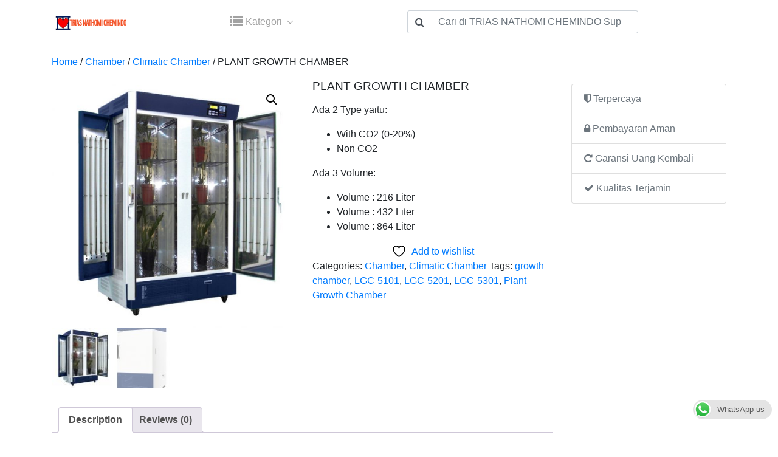

--- FILE ---
content_type: text/html; charset=UTF-8
request_url: https://triasnathomichemindo.com/product/plant-growth-chamber
body_size: 17299
content:
<!doctype html>
<html dir="ltr" lang="en-US" prefix="og: https://ogp.me/ns#">
<head>
	<meta charset="UTF-8">
	<meta name="viewport" content="width=device-width, initial-scale=1, shrink-to-fit=no">
	<link rel="profile" href="https://gmpg.org/xfn/11">

					<script>document.documentElement.className = document.documentElement.className + ' yes-js js_active js'</script>
			<title>PLANT GROWTH CHAMBER | TRIAS NATHOMI CHEMINDO Supplier dan Services Alat Laboratorium Jakarta Indonesia</title>
	<style>img:is([sizes="auto" i], [sizes^="auto," i]) { contain-intrinsic-size: 3000px 1500px }</style>
	
		<!-- All in One SEO 4.8.7 - aioseo.com -->
	<meta name="description" content="Ada 2 Type yaitu: With CO2 (0-20%) Non CO2 Ada 3 Volume: Volume : 216 Liter Volume : 432 Liter Volume : 864 Liter" />
	<meta name="robots" content="max-image-preview:large" />
	<link rel="canonical" href="https://triasnathomichemindo.com/product/plant-growth-chamber" />
	<meta name="generator" content="All in One SEO (AIOSEO) 4.8.7" />
		<meta property="og:locale" content="en_US" />
		<meta property="og:site_name" content="TRIAS NATHOMI CHEMINDO Supplier dan Services Alat Laboratorium Jakarta Indonesia | PT. TRIAS NATHOMI CHEMINDO" />
		<meta property="og:type" content="article" />
		<meta property="og:title" content="PLANT GROWTH CHAMBER | TRIAS NATHOMI CHEMINDO Supplier dan Services Alat Laboratorium Jakarta Indonesia" />
		<meta property="og:description" content="Ada 2 Type yaitu: With CO2 (0-20%) Non CO2 Ada 3 Volume: Volume : 216 Liter Volume : 432 Liter Volume : 864 Liter" />
		<meta property="og:url" content="https://triasnathomichemindo.com/product/plant-growth-chamber" />
		<meta property="og:image" content="https://triasnathomichemindo.com/wp-content/uploads/2021/10/cropped-logotrias.png" />
		<meta property="og:image:secure_url" content="https://triasnathomichemindo.com/wp-content/uploads/2021/10/cropped-logotrias.png" />
		<meta property="article:published_time" content="2022-01-17T05:50:15+00:00" />
		<meta property="article:modified_time" content="2022-01-17T05:52:43+00:00" />
		<meta property="article:author" content="https://www.facebook.com/triasnathomichemindo11/" />
		<meta name="twitter:card" content="summary" />
		<meta name="twitter:title" content="PLANT GROWTH CHAMBER | TRIAS NATHOMI CHEMINDO Supplier dan Services Alat Laboratorium Jakarta Indonesia" />
		<meta name="twitter:description" content="Ada 2 Type yaitu: With CO2 (0-20%) Non CO2 Ada 3 Volume: Volume : 216 Liter Volume : 432 Liter Volume : 864 Liter" />
		<meta name="twitter:image" content="https://triasnathomichemindo.com/wp-content/uploads/2021/10/cropped-logotrias.png" />
		<script type="application/ld+json" class="aioseo-schema">
			{"@context":"https:\/\/schema.org","@graph":[{"@type":"BreadcrumbList","@id":"https:\/\/triasnathomichemindo.com\/product\/plant-growth-chamber#breadcrumblist","itemListElement":[{"@type":"ListItem","@id":"https:\/\/triasnathomichemindo.com#listItem","position":1,"name":"Home","item":"https:\/\/triasnathomichemindo.com","nextItem":{"@type":"ListItem","@id":"https:\/\/triasnathomichemindo.com\/shop#listItem","name":"PRODUCT TERBARU"}},{"@type":"ListItem","@id":"https:\/\/triasnathomichemindo.com\/shop#listItem","position":2,"name":"PRODUCT TERBARU","item":"https:\/\/triasnathomichemindo.com\/shop","nextItem":{"@type":"ListItem","@id":"https:\/\/triasnathomichemindo.com\/product-category\/chamber#listItem","name":"Chamber"},"previousItem":{"@type":"ListItem","@id":"https:\/\/triasnathomichemindo.com#listItem","name":"Home"}},{"@type":"ListItem","@id":"https:\/\/triasnathomichemindo.com\/product-category\/chamber#listItem","position":3,"name":"Chamber","item":"https:\/\/triasnathomichemindo.com\/product-category\/chamber","nextItem":{"@type":"ListItem","@id":"https:\/\/triasnathomichemindo.com\/product-category\/chamber\/climatic-chamber#listItem","name":"Climatic Chamber"},"previousItem":{"@type":"ListItem","@id":"https:\/\/triasnathomichemindo.com\/shop#listItem","name":"PRODUCT TERBARU"}},{"@type":"ListItem","@id":"https:\/\/triasnathomichemindo.com\/product-category\/chamber\/climatic-chamber#listItem","position":4,"name":"Climatic Chamber","item":"https:\/\/triasnathomichemindo.com\/product-category\/chamber\/climatic-chamber","nextItem":{"@type":"ListItem","@id":"https:\/\/triasnathomichemindo.com\/product\/plant-growth-chamber#listItem","name":"PLANT GROWTH CHAMBER"},"previousItem":{"@type":"ListItem","@id":"https:\/\/triasnathomichemindo.com\/product-category\/chamber#listItem","name":"Chamber"}},{"@type":"ListItem","@id":"https:\/\/triasnathomichemindo.com\/product\/plant-growth-chamber#listItem","position":5,"name":"PLANT GROWTH CHAMBER","previousItem":{"@type":"ListItem","@id":"https:\/\/triasnathomichemindo.com\/product-category\/chamber\/climatic-chamber#listItem","name":"Climatic Chamber"}}]},{"@type":"ItemPage","@id":"https:\/\/triasnathomichemindo.com\/product\/plant-growth-chamber#itempage","url":"https:\/\/triasnathomichemindo.com\/product\/plant-growth-chamber","name":"PLANT GROWTH CHAMBER | TRIAS NATHOMI CHEMINDO Supplier dan Services Alat Laboratorium Jakarta Indonesia","description":"Ada 2 Type yaitu: With CO2 (0-20%) Non CO2 Ada 3 Volume: Volume : 216 Liter Volume : 432 Liter Volume : 864 Liter","inLanguage":"en-US","isPartOf":{"@id":"https:\/\/triasnathomichemindo.com\/#website"},"breadcrumb":{"@id":"https:\/\/triasnathomichemindo.com\/product\/plant-growth-chamber#breadcrumblist"},"image":{"@type":"ImageObject","url":"https:\/\/triasnathomichemindo.com\/wp-content\/uploads\/2022\/01\/LGC-5301-cc.jpg","@id":"https:\/\/triasnathomichemindo.com\/product\/plant-growth-chamber\/#mainImage","width":761,"height":786,"caption":"LGC-5301"},"primaryImageOfPage":{"@id":"https:\/\/triasnathomichemindo.com\/product\/plant-growth-chamber#mainImage"},"datePublished":"2022-01-17T05:50:15+00:00","dateModified":"2022-01-17T05:52:43+00:00"},{"@type":"Organization","@id":"https:\/\/triasnathomichemindo.com\/#organization","name":"TRIAS NATHOMI CHEMINDO Supplier dan Services Alat Laboratorium Jakarta Indonesia","description":"PT. TRIAS NATHOMI CHEMINDO","url":"https:\/\/triasnathomichemindo.com\/","logo":{"@type":"ImageObject","url":"https:\/\/triasnathomichemindo.com\/wp-content\/uploads\/2021\/10\/cropped-logotrias.png","@id":"https:\/\/triasnathomichemindo.com\/product\/plant-growth-chamber\/#organizationLogo","width":250,"height":80},"image":{"@id":"https:\/\/triasnathomichemindo.com\/product\/plant-growth-chamber\/#organizationLogo"}},{"@type":"WebSite","@id":"https:\/\/triasnathomichemindo.com\/#website","url":"https:\/\/triasnathomichemindo.com\/","name":"TRIAS NATHOMI CHEMINDO Supplier dan Services Alat Laboratorium Jakarta Indonesia","description":"PT. TRIAS NATHOMI CHEMINDO","inLanguage":"en-US","publisher":{"@id":"https:\/\/triasnathomichemindo.com\/#organization"}}]}
		</script>
		<!-- All in One SEO -->

<link rel="alternate" type="application/rss+xml" title="TRIAS NATHOMI CHEMINDO Supplier dan Services Alat Laboratorium Jakarta Indonesia &raquo; Feed" href="https://triasnathomichemindo.com/feed" />
<link rel="alternate" type="application/rss+xml" title="TRIAS NATHOMI CHEMINDO Supplier dan Services Alat Laboratorium Jakarta Indonesia &raquo; Comments Feed" href="https://triasnathomichemindo.com/comments/feed" />
<link rel="alternate" type="application/rss+xml" title="TRIAS NATHOMI CHEMINDO Supplier dan Services Alat Laboratorium Jakarta Indonesia &raquo; PLANT GROWTH CHAMBER Comments Feed" href="https://triasnathomichemindo.com/product/plant-growth-chamber/feed" />
<script type="text/javascript">
/* <![CDATA[ */
window._wpemojiSettings = {"baseUrl":"https:\/\/s.w.org\/images\/core\/emoji\/16.0.1\/72x72\/","ext":".png","svgUrl":"https:\/\/s.w.org\/images\/core\/emoji\/16.0.1\/svg\/","svgExt":".svg","source":{"concatemoji":"https:\/\/triasnathomichemindo.com\/wp-includes\/js\/wp-emoji-release.min.js?ver=6.8.3"}};
/*! This file is auto-generated */
!function(s,n){var o,i,e;function c(e){try{var t={supportTests:e,timestamp:(new Date).valueOf()};sessionStorage.setItem(o,JSON.stringify(t))}catch(e){}}function p(e,t,n){e.clearRect(0,0,e.canvas.width,e.canvas.height),e.fillText(t,0,0);var t=new Uint32Array(e.getImageData(0,0,e.canvas.width,e.canvas.height).data),a=(e.clearRect(0,0,e.canvas.width,e.canvas.height),e.fillText(n,0,0),new Uint32Array(e.getImageData(0,0,e.canvas.width,e.canvas.height).data));return t.every(function(e,t){return e===a[t]})}function u(e,t){e.clearRect(0,0,e.canvas.width,e.canvas.height),e.fillText(t,0,0);for(var n=e.getImageData(16,16,1,1),a=0;a<n.data.length;a++)if(0!==n.data[a])return!1;return!0}function f(e,t,n,a){switch(t){case"flag":return n(e,"\ud83c\udff3\ufe0f\u200d\u26a7\ufe0f","\ud83c\udff3\ufe0f\u200b\u26a7\ufe0f")?!1:!n(e,"\ud83c\udde8\ud83c\uddf6","\ud83c\udde8\u200b\ud83c\uddf6")&&!n(e,"\ud83c\udff4\udb40\udc67\udb40\udc62\udb40\udc65\udb40\udc6e\udb40\udc67\udb40\udc7f","\ud83c\udff4\u200b\udb40\udc67\u200b\udb40\udc62\u200b\udb40\udc65\u200b\udb40\udc6e\u200b\udb40\udc67\u200b\udb40\udc7f");case"emoji":return!a(e,"\ud83e\udedf")}return!1}function g(e,t,n,a){var r="undefined"!=typeof WorkerGlobalScope&&self instanceof WorkerGlobalScope?new OffscreenCanvas(300,150):s.createElement("canvas"),o=r.getContext("2d",{willReadFrequently:!0}),i=(o.textBaseline="top",o.font="600 32px Arial",{});return e.forEach(function(e){i[e]=t(o,e,n,a)}),i}function t(e){var t=s.createElement("script");t.src=e,t.defer=!0,s.head.appendChild(t)}"undefined"!=typeof Promise&&(o="wpEmojiSettingsSupports",i=["flag","emoji"],n.supports={everything:!0,everythingExceptFlag:!0},e=new Promise(function(e){s.addEventListener("DOMContentLoaded",e,{once:!0})}),new Promise(function(t){var n=function(){try{var e=JSON.parse(sessionStorage.getItem(o));if("object"==typeof e&&"number"==typeof e.timestamp&&(new Date).valueOf()<e.timestamp+604800&&"object"==typeof e.supportTests)return e.supportTests}catch(e){}return null}();if(!n){if("undefined"!=typeof Worker&&"undefined"!=typeof OffscreenCanvas&&"undefined"!=typeof URL&&URL.createObjectURL&&"undefined"!=typeof Blob)try{var e="postMessage("+g.toString()+"("+[JSON.stringify(i),f.toString(),p.toString(),u.toString()].join(",")+"));",a=new Blob([e],{type:"text/javascript"}),r=new Worker(URL.createObjectURL(a),{name:"wpTestEmojiSupports"});return void(r.onmessage=function(e){c(n=e.data),r.terminate(),t(n)})}catch(e){}c(n=g(i,f,p,u))}t(n)}).then(function(e){for(var t in e)n.supports[t]=e[t],n.supports.everything=n.supports.everything&&n.supports[t],"flag"!==t&&(n.supports.everythingExceptFlag=n.supports.everythingExceptFlag&&n.supports[t]);n.supports.everythingExceptFlag=n.supports.everythingExceptFlag&&!n.supports.flag,n.DOMReady=!1,n.readyCallback=function(){n.DOMReady=!0}}).then(function(){return e}).then(function(){var e;n.supports.everything||(n.readyCallback(),(e=n.source||{}).concatemoji?t(e.concatemoji):e.wpemoji&&e.twemoji&&(t(e.twemoji),t(e.wpemoji)))}))}((window,document),window._wpemojiSettings);
/* ]]> */
</script>
<style id='wp-emoji-styles-inline-css' type='text/css'>

	img.wp-smiley, img.emoji {
		display: inline !important;
		border: none !important;
		box-shadow: none !important;
		height: 1em !important;
		width: 1em !important;
		margin: 0 0.07em !important;
		vertical-align: -0.1em !important;
		background: none !important;
		padding: 0 !important;
	}
</style>
<link rel='stylesheet' id='wp-block-library-css' href='https://triasnathomichemindo.com/wp-includes/css/dist/block-library/style.min.css?ver=6.8.3' type='text/css' media='all' />
<style id='wp-block-library-theme-inline-css' type='text/css'>
.wp-block-audio :where(figcaption){color:#555;font-size:13px;text-align:center}.is-dark-theme .wp-block-audio :where(figcaption){color:#ffffffa6}.wp-block-audio{margin:0 0 1em}.wp-block-code{border:1px solid #ccc;border-radius:4px;font-family:Menlo,Consolas,monaco,monospace;padding:.8em 1em}.wp-block-embed :where(figcaption){color:#555;font-size:13px;text-align:center}.is-dark-theme .wp-block-embed :where(figcaption){color:#ffffffa6}.wp-block-embed{margin:0 0 1em}.blocks-gallery-caption{color:#555;font-size:13px;text-align:center}.is-dark-theme .blocks-gallery-caption{color:#ffffffa6}:root :where(.wp-block-image figcaption){color:#555;font-size:13px;text-align:center}.is-dark-theme :root :where(.wp-block-image figcaption){color:#ffffffa6}.wp-block-image{margin:0 0 1em}.wp-block-pullquote{border-bottom:4px solid;border-top:4px solid;color:currentColor;margin-bottom:1.75em}.wp-block-pullquote cite,.wp-block-pullquote footer,.wp-block-pullquote__citation{color:currentColor;font-size:.8125em;font-style:normal;text-transform:uppercase}.wp-block-quote{border-left:.25em solid;margin:0 0 1.75em;padding-left:1em}.wp-block-quote cite,.wp-block-quote footer{color:currentColor;font-size:.8125em;font-style:normal;position:relative}.wp-block-quote:where(.has-text-align-right){border-left:none;border-right:.25em solid;padding-left:0;padding-right:1em}.wp-block-quote:where(.has-text-align-center){border:none;padding-left:0}.wp-block-quote.is-large,.wp-block-quote.is-style-large,.wp-block-quote:where(.is-style-plain){border:none}.wp-block-search .wp-block-search__label{font-weight:700}.wp-block-search__button{border:1px solid #ccc;padding:.375em .625em}:where(.wp-block-group.has-background){padding:1.25em 2.375em}.wp-block-separator.has-css-opacity{opacity:.4}.wp-block-separator{border:none;border-bottom:2px solid;margin-left:auto;margin-right:auto}.wp-block-separator.has-alpha-channel-opacity{opacity:1}.wp-block-separator:not(.is-style-wide):not(.is-style-dots){width:100px}.wp-block-separator.has-background:not(.is-style-dots){border-bottom:none;height:1px}.wp-block-separator.has-background:not(.is-style-wide):not(.is-style-dots){height:2px}.wp-block-table{margin:0 0 1em}.wp-block-table td,.wp-block-table th{word-break:normal}.wp-block-table :where(figcaption){color:#555;font-size:13px;text-align:center}.is-dark-theme .wp-block-table :where(figcaption){color:#ffffffa6}.wp-block-video :where(figcaption){color:#555;font-size:13px;text-align:center}.is-dark-theme .wp-block-video :where(figcaption){color:#ffffffa6}.wp-block-video{margin:0 0 1em}:root :where(.wp-block-template-part.has-background){margin-bottom:0;margin-top:0;padding:1.25em 2.375em}
</style>
<style id='classic-theme-styles-inline-css' type='text/css'>
/*! This file is auto-generated */
.wp-block-button__link{color:#fff;background-color:#32373c;border-radius:9999px;box-shadow:none;text-decoration:none;padding:calc(.667em + 2px) calc(1.333em + 2px);font-size:1.125em}.wp-block-file__button{background:#32373c;color:#fff;text-decoration:none}
</style>
<link rel='stylesheet' id='jquery-selectBox-css' href='https://triasnathomichemindo.com/wp-content/plugins/yith-woocommerce-wishlist/assets/css/jquery.selectBox.css?ver=1.2.0' type='text/css' media='all' />
<link rel='stylesheet' id='woocommerce_prettyPhoto_css-css' href='//triasnathomichemindo.com/wp-content/plugins/woocommerce/assets/css/prettyPhoto.css?ver=3.1.6' type='text/css' media='all' />
<link rel='stylesheet' id='yith-wcwl-main-css' href='https://triasnathomichemindo.com/wp-content/plugins/yith-woocommerce-wishlist/assets/css/style.css?ver=4.9.0' type='text/css' media='all' />
<style id='yith-wcwl-main-inline-css' type='text/css'>
 :root { --rounded-corners-radius: 16px; --add-to-cart-rounded-corners-radius: 16px; --color-headers-background: #F4F4F4; --feedback-duration: 3s } 
 :root { --rounded-corners-radius: 16px; --add-to-cart-rounded-corners-radius: 16px; --color-headers-background: #F4F4F4; --feedback-duration: 3s } 
</style>
<style id='global-styles-inline-css' type='text/css'>
:root{--wp--preset--aspect-ratio--square: 1;--wp--preset--aspect-ratio--4-3: 4/3;--wp--preset--aspect-ratio--3-4: 3/4;--wp--preset--aspect-ratio--3-2: 3/2;--wp--preset--aspect-ratio--2-3: 2/3;--wp--preset--aspect-ratio--16-9: 16/9;--wp--preset--aspect-ratio--9-16: 9/16;--wp--preset--color--black: #000000;--wp--preset--color--cyan-bluish-gray: #abb8c3;--wp--preset--color--white: #ffffff;--wp--preset--color--pale-pink: #f78da7;--wp--preset--color--vivid-red: #cf2e2e;--wp--preset--color--luminous-vivid-orange: #ff6900;--wp--preset--color--luminous-vivid-amber: #fcb900;--wp--preset--color--light-green-cyan: #7bdcb5;--wp--preset--color--vivid-green-cyan: #00d084;--wp--preset--color--pale-cyan-blue: #8ed1fc;--wp--preset--color--vivid-cyan-blue: #0693e3;--wp--preset--color--vivid-purple: #9b51e0;--wp--preset--gradient--vivid-cyan-blue-to-vivid-purple: linear-gradient(135deg,rgba(6,147,227,1) 0%,rgb(155,81,224) 100%);--wp--preset--gradient--light-green-cyan-to-vivid-green-cyan: linear-gradient(135deg,rgb(122,220,180) 0%,rgb(0,208,130) 100%);--wp--preset--gradient--luminous-vivid-amber-to-luminous-vivid-orange: linear-gradient(135deg,rgba(252,185,0,1) 0%,rgba(255,105,0,1) 100%);--wp--preset--gradient--luminous-vivid-orange-to-vivid-red: linear-gradient(135deg,rgba(255,105,0,1) 0%,rgb(207,46,46) 100%);--wp--preset--gradient--very-light-gray-to-cyan-bluish-gray: linear-gradient(135deg,rgb(238,238,238) 0%,rgb(169,184,195) 100%);--wp--preset--gradient--cool-to-warm-spectrum: linear-gradient(135deg,rgb(74,234,220) 0%,rgb(151,120,209) 20%,rgb(207,42,186) 40%,rgb(238,44,130) 60%,rgb(251,105,98) 80%,rgb(254,248,76) 100%);--wp--preset--gradient--blush-light-purple: linear-gradient(135deg,rgb(255,206,236) 0%,rgb(152,150,240) 100%);--wp--preset--gradient--blush-bordeaux: linear-gradient(135deg,rgb(254,205,165) 0%,rgb(254,45,45) 50%,rgb(107,0,62) 100%);--wp--preset--gradient--luminous-dusk: linear-gradient(135deg,rgb(255,203,112) 0%,rgb(199,81,192) 50%,rgb(65,88,208) 100%);--wp--preset--gradient--pale-ocean: linear-gradient(135deg,rgb(255,245,203) 0%,rgb(182,227,212) 50%,rgb(51,167,181) 100%);--wp--preset--gradient--electric-grass: linear-gradient(135deg,rgb(202,248,128) 0%,rgb(113,206,126) 100%);--wp--preset--gradient--midnight: linear-gradient(135deg,rgb(2,3,129) 0%,rgb(40,116,252) 100%);--wp--preset--font-size--small: 13px;--wp--preset--font-size--medium: 20px;--wp--preset--font-size--large: 36px;--wp--preset--font-size--x-large: 42px;--wp--preset--spacing--20: 0.44rem;--wp--preset--spacing--30: 0.67rem;--wp--preset--spacing--40: 1rem;--wp--preset--spacing--50: 1.5rem;--wp--preset--spacing--60: 2.25rem;--wp--preset--spacing--70: 3.38rem;--wp--preset--spacing--80: 5.06rem;--wp--preset--shadow--natural: 6px 6px 9px rgba(0, 0, 0, 0.2);--wp--preset--shadow--deep: 12px 12px 50px rgba(0, 0, 0, 0.4);--wp--preset--shadow--sharp: 6px 6px 0px rgba(0, 0, 0, 0.2);--wp--preset--shadow--outlined: 6px 6px 0px -3px rgba(255, 255, 255, 1), 6px 6px rgba(0, 0, 0, 1);--wp--preset--shadow--crisp: 6px 6px 0px rgba(0, 0, 0, 1);}:where(.is-layout-flex){gap: 0.5em;}:where(.is-layout-grid){gap: 0.5em;}body .is-layout-flex{display: flex;}.is-layout-flex{flex-wrap: wrap;align-items: center;}.is-layout-flex > :is(*, div){margin: 0;}body .is-layout-grid{display: grid;}.is-layout-grid > :is(*, div){margin: 0;}:where(.wp-block-columns.is-layout-flex){gap: 2em;}:where(.wp-block-columns.is-layout-grid){gap: 2em;}:where(.wp-block-post-template.is-layout-flex){gap: 1.25em;}:where(.wp-block-post-template.is-layout-grid){gap: 1.25em;}.has-black-color{color: var(--wp--preset--color--black) !important;}.has-cyan-bluish-gray-color{color: var(--wp--preset--color--cyan-bluish-gray) !important;}.has-white-color{color: var(--wp--preset--color--white) !important;}.has-pale-pink-color{color: var(--wp--preset--color--pale-pink) !important;}.has-vivid-red-color{color: var(--wp--preset--color--vivid-red) !important;}.has-luminous-vivid-orange-color{color: var(--wp--preset--color--luminous-vivid-orange) !important;}.has-luminous-vivid-amber-color{color: var(--wp--preset--color--luminous-vivid-amber) !important;}.has-light-green-cyan-color{color: var(--wp--preset--color--light-green-cyan) !important;}.has-vivid-green-cyan-color{color: var(--wp--preset--color--vivid-green-cyan) !important;}.has-pale-cyan-blue-color{color: var(--wp--preset--color--pale-cyan-blue) !important;}.has-vivid-cyan-blue-color{color: var(--wp--preset--color--vivid-cyan-blue) !important;}.has-vivid-purple-color{color: var(--wp--preset--color--vivid-purple) !important;}.has-black-background-color{background-color: var(--wp--preset--color--black) !important;}.has-cyan-bluish-gray-background-color{background-color: var(--wp--preset--color--cyan-bluish-gray) !important;}.has-white-background-color{background-color: var(--wp--preset--color--white) !important;}.has-pale-pink-background-color{background-color: var(--wp--preset--color--pale-pink) !important;}.has-vivid-red-background-color{background-color: var(--wp--preset--color--vivid-red) !important;}.has-luminous-vivid-orange-background-color{background-color: var(--wp--preset--color--luminous-vivid-orange) !important;}.has-luminous-vivid-amber-background-color{background-color: var(--wp--preset--color--luminous-vivid-amber) !important;}.has-light-green-cyan-background-color{background-color: var(--wp--preset--color--light-green-cyan) !important;}.has-vivid-green-cyan-background-color{background-color: var(--wp--preset--color--vivid-green-cyan) !important;}.has-pale-cyan-blue-background-color{background-color: var(--wp--preset--color--pale-cyan-blue) !important;}.has-vivid-cyan-blue-background-color{background-color: var(--wp--preset--color--vivid-cyan-blue) !important;}.has-vivid-purple-background-color{background-color: var(--wp--preset--color--vivid-purple) !important;}.has-black-border-color{border-color: var(--wp--preset--color--black) !important;}.has-cyan-bluish-gray-border-color{border-color: var(--wp--preset--color--cyan-bluish-gray) !important;}.has-white-border-color{border-color: var(--wp--preset--color--white) !important;}.has-pale-pink-border-color{border-color: var(--wp--preset--color--pale-pink) !important;}.has-vivid-red-border-color{border-color: var(--wp--preset--color--vivid-red) !important;}.has-luminous-vivid-orange-border-color{border-color: var(--wp--preset--color--luminous-vivid-orange) !important;}.has-luminous-vivid-amber-border-color{border-color: var(--wp--preset--color--luminous-vivid-amber) !important;}.has-light-green-cyan-border-color{border-color: var(--wp--preset--color--light-green-cyan) !important;}.has-vivid-green-cyan-border-color{border-color: var(--wp--preset--color--vivid-green-cyan) !important;}.has-pale-cyan-blue-border-color{border-color: var(--wp--preset--color--pale-cyan-blue) !important;}.has-vivid-cyan-blue-border-color{border-color: var(--wp--preset--color--vivid-cyan-blue) !important;}.has-vivid-purple-border-color{border-color: var(--wp--preset--color--vivid-purple) !important;}.has-vivid-cyan-blue-to-vivid-purple-gradient-background{background: var(--wp--preset--gradient--vivid-cyan-blue-to-vivid-purple) !important;}.has-light-green-cyan-to-vivid-green-cyan-gradient-background{background: var(--wp--preset--gradient--light-green-cyan-to-vivid-green-cyan) !important;}.has-luminous-vivid-amber-to-luminous-vivid-orange-gradient-background{background: var(--wp--preset--gradient--luminous-vivid-amber-to-luminous-vivid-orange) !important;}.has-luminous-vivid-orange-to-vivid-red-gradient-background{background: var(--wp--preset--gradient--luminous-vivid-orange-to-vivid-red) !important;}.has-very-light-gray-to-cyan-bluish-gray-gradient-background{background: var(--wp--preset--gradient--very-light-gray-to-cyan-bluish-gray) !important;}.has-cool-to-warm-spectrum-gradient-background{background: var(--wp--preset--gradient--cool-to-warm-spectrum) !important;}.has-blush-light-purple-gradient-background{background: var(--wp--preset--gradient--blush-light-purple) !important;}.has-blush-bordeaux-gradient-background{background: var(--wp--preset--gradient--blush-bordeaux) !important;}.has-luminous-dusk-gradient-background{background: var(--wp--preset--gradient--luminous-dusk) !important;}.has-pale-ocean-gradient-background{background: var(--wp--preset--gradient--pale-ocean) !important;}.has-electric-grass-gradient-background{background: var(--wp--preset--gradient--electric-grass) !important;}.has-midnight-gradient-background{background: var(--wp--preset--gradient--midnight) !important;}.has-small-font-size{font-size: var(--wp--preset--font-size--small) !important;}.has-medium-font-size{font-size: var(--wp--preset--font-size--medium) !important;}.has-large-font-size{font-size: var(--wp--preset--font-size--large) !important;}.has-x-large-font-size{font-size: var(--wp--preset--font-size--x-large) !important;}
:where(.wp-block-post-template.is-layout-flex){gap: 1.25em;}:where(.wp-block-post-template.is-layout-grid){gap: 1.25em;}
:where(.wp-block-columns.is-layout-flex){gap: 2em;}:where(.wp-block-columns.is-layout-grid){gap: 2em;}
:root :where(.wp-block-pullquote){font-size: 1.5em;line-height: 1.6;}
</style>
<link rel='stylesheet' id='ccw_main_css-css' href='https://triasnathomichemindo.com/wp-content/plugins/click-to-chat-for-whatsapp/prev/assets/css/mainstyles.css?ver=4.28' type='text/css' media='all' />
<link rel='stylesheet' id='photoswipe-css' href='https://triasnathomichemindo.com/wp-content/plugins/woocommerce/assets/css/photoswipe/photoswipe.min.css?ver=10.2.1' type='text/css' media='all' />
<link rel='stylesheet' id='photoswipe-default-skin-css' href='https://triasnathomichemindo.com/wp-content/plugins/woocommerce/assets/css/photoswipe/default-skin/default-skin.min.css?ver=10.2.1' type='text/css' media='all' />
<link rel='stylesheet' id='woocommerce-layout-css' href='https://triasnathomichemindo.com/wp-content/plugins/woocommerce/assets/css/woocommerce-layout.css?ver=10.2.1' type='text/css' media='all' />
<link rel='stylesheet' id='woocommerce-smallscreen-css' href='https://triasnathomichemindo.com/wp-content/plugins/woocommerce/assets/css/woocommerce-smallscreen.css?ver=10.2.1' type='text/css' media='only screen and (max-width: 768px)' />
<link rel='stylesheet' id='woocommerce-general-css' href='https://triasnathomichemindo.com/wp-content/plugins/woocommerce/assets/css/woocommerce.css?ver=10.2.1' type='text/css' media='all' />
<style id='woocommerce-inline-inline-css' type='text/css'>
.woocommerce form .form-row .required { visibility: visible; }
</style>
<link rel='stylesheet' id='brands-styles-css' href='https://triasnathomichemindo.com/wp-content/plugins/woocommerce/assets/css/brands.css?ver=10.2.1' type='text/css' media='all' />
<link rel='stylesheet' id='kiosta-bootstrap-reboot-css' href='https://triasnathomichemindo.com/wp-content/themes/kanvas/vendor/bootstrap-src/css/bootstrap-reboot.min.css?ver=6.8.3' type='text/css' media='all' />
<link rel='stylesheet' id='kiosta-bootstrap-css' href='https://triasnathomichemindo.com/wp-content/themes/kanvas/vendor/bootstrap-src/css/bootstrap.min.css?ver=6.8.3' type='text/css' media='all' />
<link rel='stylesheet' id='kiosta-fa-css' href='https://triasnathomichemindo.com/wp-content/themes/kanvas/vendor/font-awesome/css/font-awesome.min.css?ver=6.8.3' type='text/css' media='all' />
<link rel='stylesheet' id='kiosta-style-css' href='https://triasnathomichemindo.com/wp-content/themes/kanvas/style.css?ver=6.8.3' type='text/css' media='all' />
<link rel='stylesheet' id='tablepress-default-css' href='https://triasnathomichemindo.com/wp-content/plugins/tablepress/css/build/default.css?ver=3.2.3' type='text/css' media='all' />
<script type="text/javascript" src="https://triasnathomichemindo.com/wp-includes/js/jquery/jquery.min.js?ver=3.7.1" id="jquery-core-js"></script>
<script type="text/javascript" src="https://triasnathomichemindo.com/wp-includes/js/jquery/jquery-migrate.min.js?ver=3.4.1" id="jquery-migrate-js"></script>
<script type="text/javascript" src="https://triasnathomichemindo.com/wp-content/plugins/woocommerce/assets/js/jquery-blockui/jquery.blockUI.min.js?ver=2.7.0-wc.10.2.1" id="jquery-blockui-js" defer="defer" data-wp-strategy="defer"></script>
<script type="text/javascript" id="wc-add-to-cart-js-extra">
/* <![CDATA[ */
var wc_add_to_cart_params = {"ajax_url":"\/wp-admin\/admin-ajax.php","wc_ajax_url":"\/?wc-ajax=%%endpoint%%","i18n_view_cart":"View cart","cart_url":"https:\/\/triasnathomichemindo.com\/cart","is_cart":"","cart_redirect_after_add":"no"};
/* ]]> */
</script>
<script type="text/javascript" src="https://triasnathomichemindo.com/wp-content/plugins/woocommerce/assets/js/frontend/add-to-cart.min.js?ver=10.2.1" id="wc-add-to-cart-js" defer="defer" data-wp-strategy="defer"></script>
<script type="text/javascript" src="https://triasnathomichemindo.com/wp-content/plugins/woocommerce/assets/js/zoom/jquery.zoom.min.js?ver=1.7.21-wc.10.2.1" id="zoom-js" defer="defer" data-wp-strategy="defer"></script>
<script type="text/javascript" src="https://triasnathomichemindo.com/wp-content/plugins/woocommerce/assets/js/flexslider/jquery.flexslider.min.js?ver=2.7.2-wc.10.2.1" id="flexslider-js" defer="defer" data-wp-strategy="defer"></script>
<script type="text/javascript" src="https://triasnathomichemindo.com/wp-content/plugins/woocommerce/assets/js/photoswipe/photoswipe.min.js?ver=4.1.1-wc.10.2.1" id="photoswipe-js" defer="defer" data-wp-strategy="defer"></script>
<script type="text/javascript" src="https://triasnathomichemindo.com/wp-content/plugins/woocommerce/assets/js/photoswipe/photoswipe-ui-default.min.js?ver=4.1.1-wc.10.2.1" id="photoswipe-ui-default-js" defer="defer" data-wp-strategy="defer"></script>
<script type="text/javascript" id="wc-single-product-js-extra">
/* <![CDATA[ */
var wc_single_product_params = {"i18n_required_rating_text":"Please select a rating","i18n_rating_options":["1 of 5 stars","2 of 5 stars","3 of 5 stars","4 of 5 stars","5 of 5 stars"],"i18n_product_gallery_trigger_text":"View full-screen image gallery","review_rating_required":"yes","flexslider":{"rtl":false,"animation":"slide","smoothHeight":true,"directionNav":false,"controlNav":"thumbnails","slideshow":false,"animationSpeed":500,"animationLoop":false,"allowOneSlide":false},"zoom_enabled":"1","zoom_options":[],"photoswipe_enabled":"1","photoswipe_options":{"shareEl":false,"closeOnScroll":false,"history":false,"hideAnimationDuration":0,"showAnimationDuration":0},"flexslider_enabled":"1"};
/* ]]> */
</script>
<script type="text/javascript" src="https://triasnathomichemindo.com/wp-content/plugins/woocommerce/assets/js/frontend/single-product.min.js?ver=10.2.1" id="wc-single-product-js" defer="defer" data-wp-strategy="defer"></script>
<script type="text/javascript" src="https://triasnathomichemindo.com/wp-content/plugins/woocommerce/assets/js/js-cookie/js.cookie.min.js?ver=2.1.4-wc.10.2.1" id="js-cookie-js" defer="defer" data-wp-strategy="defer"></script>
<script type="text/javascript" id="woocommerce-js-extra">
/* <![CDATA[ */
var woocommerce_params = {"ajax_url":"\/wp-admin\/admin-ajax.php","wc_ajax_url":"\/?wc-ajax=%%endpoint%%","i18n_password_show":"Show password","i18n_password_hide":"Hide password"};
/* ]]> */
</script>
<script type="text/javascript" src="https://triasnathomichemindo.com/wp-content/plugins/woocommerce/assets/js/frontend/woocommerce.min.js?ver=10.2.1" id="woocommerce-js" defer="defer" data-wp-strategy="defer"></script>
<link rel="https://api.w.org/" href="https://triasnathomichemindo.com/wp-json/" /><link rel="alternate" title="JSON" type="application/json" href="https://triasnathomichemindo.com/wp-json/wp/v2/product/7864" /><link rel="EditURI" type="application/rsd+xml" title="RSD" href="https://triasnathomichemindo.com/xmlrpc.php?rsd" />
<meta name="generator" content="WordPress 6.8.3" />
<meta name="generator" content="WooCommerce 10.2.1" />
<link rel='shortlink' href='https://triasnathomichemindo.com/?p=7864' />
<link rel="alternate" title="oEmbed (JSON)" type="application/json+oembed" href="https://triasnathomichemindo.com/wp-json/oembed/1.0/embed?url=https%3A%2F%2Ftriasnathomichemindo.com%2Fproduct%2Fplant-growth-chamber" />
<link rel="alternate" title="oEmbed (XML)" type="text/xml+oembed" href="https://triasnathomichemindo.com/wp-json/oembed/1.0/embed?url=https%3A%2F%2Ftriasnathomichemindo.com%2Fproduct%2Fplant-growth-chamber&#038;format=xml" />
	<!--Customizer CSS--> 
	<style type="text/css">
    	 
	</style>
	<noscript><style>.woocommerce-product-gallery{ opacity: 1 !important; }</style></noscript>
	<link rel="icon" href="https://triasnathomichemindo.com/wp-content/uploads/2017/11/cropped-cropped-cropped-TRIAS-NATHOMI-CHEMINDO-LOGO-32x32.jpg" sizes="32x32" />
<link rel="icon" href="https://triasnathomichemindo.com/wp-content/uploads/2017/11/cropped-cropped-cropped-TRIAS-NATHOMI-CHEMINDO-LOGO-192x192.jpg" sizes="192x192" />
<link rel="apple-touch-icon" href="https://triasnathomichemindo.com/wp-content/uploads/2017/11/cropped-cropped-cropped-TRIAS-NATHOMI-CHEMINDO-LOGO-180x180.jpg" />
<meta name="msapplication-TileImage" content="https://triasnathomichemindo.com/wp-content/uploads/2017/11/cropped-cropped-cropped-TRIAS-NATHOMI-CHEMINDO-LOGO-270x270.jpg" />
	<meta name="theme-color" content="">
	<script>
    // The debounce function receives our function as a parameter
const debounce = (fn) => {

  // This holds the requestAnimationFrame reference, so we can cancel it if we wish
  let frame;

  // The debounce function returns a new function that can receive a variable number of arguments
  return (...params) => {
    
    // If the frame variable has been defined, clear it now, and queue for next frame
    if (frame) { 
      cancelAnimationFrame(frame);
    }

    // Queue our function call for the next frame
    frame = requestAnimationFrame(() => {
      
      // Call our function and pass any params we received
      fn(...params);
    });

  } 
};


// Reads out the scroll position and stores it in the data attribute
// so we can use it in our stylesheets
const storeScroll = () => {
  document.documentElement.dataset.scroll = window.scrollY;
}

// Listen for new scroll events, here we debounce our `storeScroll` function
document.addEventListener('scroll', debounce(storeScroll), { passive: true });

// Update scroll position for first time
storeScroll();
</script>
</head>

<body data-rsssl=1 class="wp-singular product-template-default single single-product postid-7864 wp-custom-logo wp-embed-responsive wp-theme-kanvas theme-kanvas woocommerce woocommerce-page woocommerce-no-js wp-is-not-mobile">
<div id="page" class="site">
	<a class="skip-link screen-reader-text" href="#content">Skip to content</a>
	
		<header id="masthead" class="site-header" role="banner">
	<nav class="navbar navbar-expand-md fixed-top nav-bar-default text-light border-bottom ">
		<div class="container">
			<!-- Your site title as branding in the menu -->
			<a href="https://triasnathomichemindo.com/" class="custom-logo-link" rel="home"><img width="250" height="80" src="https://triasnathomichemindo.com/wp-content/uploads/2021/10/cropped-logotrias.png" class="custom-logo" alt="TRIAS NATHOMI CHEMINDO Supplier dan Services Alat Laboratorium Jakarta Indonesia" decoding="async" srcset="https://triasnathomichemindo.com/wp-content/uploads/2021/10/cropped-logotrias.png 250w, https://triasnathomichemindo.com/wp-content/uploads/2021/10/cropped-logotrias-96x31.png 96w" sizes="(max-width: 250px) 100vw, 250px" /></a><!-- end custom logo -->
								<a class="navbar-brand d-inline d-sm-none" href="javascript:history.back()"><i class="fa fa-arrow-left" aria-hidden="true"></i></a>
					<nav class="navbar navbar-toggleable-md navbar-light bg-faded kategori-header d-none d-sm-block">

  <div class="collapse navbar-collapse" id="navbarNavDropdown">
    <ul class="navbar-nav">
           <li class="nav-item dropdown">
        <a class="nav-link dropdown-toggle" href="https://triasnathomichemindo.com/shop" id="navbarDropdownMenuLink" data-toggle="dropdown" aria-haspopup="true" aria-expanded="false">
          <i class="fa fa-lg fa-list"></i> Kategori
        </a>
        <div class="dropdown-menu" aria-labelledby="navbarDropdownMenuLink">
            <a class="dropdown-item" href="https://triasnathomichemindo.com/product-category/aas" >AAS</a><a class="dropdown-item" href="https://triasnathomichemindo.com/product-category/air-quality" >Air Quality</a><a class="dropdown-item" href="https://triasnathomichemindo.com/product-category/air-sampler" >Air Sampler</a><a class="dropdown-item" href="https://triasnathomichemindo.com/product-category/air-sterilized-purifier" >Air Sterilized Purifier</a><a class="dropdown-item" href="https://triasnathomichemindo.com/product-category/alla-france" >Alla France</a><a class="dropdown-item" href="https://triasnathomichemindo.com/product-category/autoclave" >AUTOCLAVE</a><a class="dropdown-item" href="https://triasnathomichemindo.com/product-category/balance" >Balance</a><a class="dropdown-item" href="https://triasnathomichemindo.com/product-category/bsc" >BSC</a><a class="dropdown-item" href="https://triasnathomichemindo.com/product-category/catalog" >Catalog</a><a class="dropdown-item" href="https://triasnathomichemindo.com/product-category/centrifuge" >Centrifuge</a><a class="dropdown-item" href="https://triasnathomichemindo.com/product-category/chamber" >Chamber</a><a class="dropdown-item" href="https://triasnathomichemindo.com/product-category/chiller-laboratory" >Chiller Laboratory</a><a class="dropdown-item" href="https://triasnathomichemindo.com/product-category/chromatography" >Chromatography</a><a class="dropdown-item" href="https://triasnathomichemindo.com/product-category/chromservis" >CHROMSERVIS</a><a class="dropdown-item" href="https://triasnathomichemindo.com/product-category/co2-incubator" >CO2 Incubator</a><a class="dropdown-item" href="https://triasnathomichemindo.com/product-category/colony-counter" >Colony Counter</a><a class="dropdown-item" href="https://triasnathomichemindo.com/product-category/consumable-lab" >Consumable Lab</a><a class="dropdown-item" href="https://triasnathomichemindo.com/product-category/crucible-platinum-crucible-gold-crucible-nickle-crucible" >Crucible</a><a class="dropdown-item" href="https://triasnathomichemindo.com/product-category/density-meter" >Density Meter</a><a class="dropdown-item" href="https://triasnathomichemindo.com/product-category/dobi-meters" >DOBI TESTER</a><a class="dropdown-item" href="https://triasnathomichemindo.com/product-category/platform-pemerintah" >E-CATALOG</a><a class="dropdown-item" href="https://triasnathomichemindo.com/product-category/extruder" >EXTRUDER</a><a class="dropdown-item" href="https://triasnathomichemindo.com/product-category/filtration-system" >Filtration System</a><a class="dropdown-item" href="https://triasnathomichemindo.com/product-category/freeze-dryer" >FREEZE DRYER</a><a class="dropdown-item" href="https://triasnathomichemindo.com/product-category/laboratory-freezer" >FREEZER</a><a class="dropdown-item" href="https://triasnathomichemindo.com/product-category/fume-hood" >Fume Hood</a><a class="dropdown-item" href="https://triasnathomichemindo.com/product-category/furnace" >Furnace</a><a class="dropdown-item" href="https://triasnathomichemindo.com/product-category/muffle-furnace" >Furnace</a><a class="dropdown-item" href="https://triasnathomichemindo.com/product-category/homogenizer-soniccator" >Homogenizer-Soniccator</a><a class="dropdown-item" href="https://triasnathomichemindo.com/product-category/hotplate-stirrer" >Hotplate and Stirrer</a><a class="dropdown-item" href="https://triasnathomichemindo.com/product-category/icp" >ICP</a><a class="dropdown-item" href="https://triasnathomichemindo.com/product-category/incubator" >Incubator</a><a class="dropdown-item" href="https://triasnathomichemindo.com/product-category/instrument" >Instrument</a><a class="dropdown-item" href="https://triasnathomichemindo.com/product-category/julabo" >JULABO</a><a class="dropdown-item" href="https://triasnathomichemindo.com/product-category/knf-laboratory-pump-knf-vaccum-pump-knf-desiccator-knf-dosing-pump" >KNF</a><a class="dropdown-item" href="https://triasnathomichemindo.com/product-category/know-how" >KNOW-HOW</a><a class="dropdown-item" href="https://triasnathomichemindo.com/product-category/island-bench-wall-bench-furniture-laboratory" >Laboratory Furniture</a><a class="dropdown-item" href="https://triasnathomichemindo.com/product-category/ilmu-pengetahuan-laboratory" >LABORATORY SCIENCE</a><a class="dropdown-item" href="https://triasnathomichemindo.com/product-category/labtech-korea" >LABTECH</a><a class="dropdown-item" href="https://triasnathomichemindo.com/product-category/laminar-flow" >Laminar Flow</a><a class="dropdown-item" href="https://triasnathomichemindo.com/product-category/lowongan-kerja" >Lowongan Kerja</a><a class="dropdown-item" href="https://triasnathomichemindo.com/product-category/macview" >MACVIEW</a><a class="dropdown-item" href="https://triasnathomichemindo.com/product-category/medical-equipment" >Medical Equipment</a><a class="dropdown-item" href="https://triasnathomichemindo.com/product-category/microscope" >Microscope</a><a class="dropdown-item" href="https://triasnathomichemindo.com/product-category/milk-analyzer" >Milk Analyzer</a><a class="dropdown-item" href="https://triasnathomichemindo.com/product-category/mining-laboratory" >Mining Laboratory</a><a class="dropdown-item" href="https://triasnathomichemindo.com/product-category/moisture-analyzer" >Moisture Analyzer</a><a class="dropdown-item" href="https://triasnathomichemindo.com/product-category/nitrogen-evaporator" >Nitrogen Evaporator</a><a class="dropdown-item" href="https://triasnathomichemindo.com/product-category/drying-oven-laboratory-oven-vacuum-oven" >Oven</a><a class="dropdown-item" href="https://triasnathomichemindo.com/product-category/palm-oil-laboratory-equipement" >Palm Oil Laboratory Equipement</a><a class="dropdown-item" href="https://triasnathomichemindo.com/product-category/particle-counter" >Particle Counter</a><a class="dropdown-item" href="https://triasnathomichemindo.com/product-category/petrolab-services" >PETROLAB LABORATORY</a><a class="dropdown-item" href="https://triasnathomichemindo.com/product-category/pharmacy-manufacturing" >Pharmacy Manufacturing</a><a class="dropdown-item" href="https://triasnathomichemindo.com/product-category/refrigerator" >REFRIGERATOR</a><a class="dropdown-item" href="https://triasnathomichemindo.com/product-category/rocker-instrument" >ROCKER</a><a class="dropdown-item" href="https://triasnathomichemindo.com/product-category/rohs" >RoHS Analyzer</a><a class="dropdown-item" href="https://triasnathomichemindo.com/product-category/rotary-evaporator" >Rotary Evaporator</a><a class="dropdown-item" href="https://triasnathomichemindo.com/product-category/schuett" >SCHUETT-BIOTEC</a><a class="dropdown-item" href="https://triasnathomichemindo.com/product-category/oscillator" >Shaker</a><a class="dropdown-item" href="https://triasnathomichemindo.com/product-category/solvent-evaporators" >Solvent Evaporators</a><a class="dropdown-item" href="https://triasnathomichemindo.com/product-category/spectrophotometer" >Spectro-Meter</a><a class="dropdown-item" href="https://triasnathomichemindo.com/product-category/steam-sterilizer" >Steam Sterilizer</a><a class="dropdown-item" href="https://triasnathomichemindo.com/product-category/stock-update" >Stock Update</a><a class="dropdown-item" href="https://triasnathomichemindo.com/product-category/toc-anayzer" >TOC Analyzer</a><a class="dropdown-item" href="https://triasnathomichemindo.com/product-category/online-price" >TOKOPEDIA</a><a class="dropdown-item" href="https://triasnathomichemindo.com/product-category/tranalab-indonesia" >TRANALAB</a><a class="dropdown-item" href="https://triasnathomichemindo.com/product-category/ultrasonic-cleaner" >Ultrasonic Cleaner</a><a class="dropdown-item" href="https://triasnathomichemindo.com/product-category/pump" >Vacuum Pump</a><a class="dropdown-item" href="https://triasnathomichemindo.com/product-category/water-analisys" >Water Analisys</a><a class="dropdown-item" href="https://triasnathomichemindo.com/product-category/water-bath" >Water Bath</a><a class="dropdown-item" href="https://triasnathomichemindo.com/product-category/water-purification" >Water Pure</a><a class="dropdown-item" href="https://triasnathomichemindo.com/product-category/water-sampler" >Water Sampler</a>      
        </div>
      </li>
    </ul>
  </div>
</nav>

<form action="https://triasnathomichemindo.com/" class="form-inline">
          <div class="input-group searchatas">
                <span class="input-group-prepend border-right-0">
    <div class="input-group-text bg-white border-right-0">
      <i class="fa fa-search"></i>
    </div>
    </span>
            <input name="s" type="search" placeholder="Cari di TRIAS NATHOMI CHEMINDO Supplier dan Services Alat Laboratorium Jakarta Indonesia" aria-describedby="button-addon5" class="form-control border-left-0 rounded-right">
                          <input type="hidden" name="post_type" value="product">
              </form>
            
          </div>
</form>

<ul class="navbar-nav flex-row ">

      

    </ul>





	
			</div>

		</div>
	</nav>
</header><!-- #masthead -->
	<div id="content" class="site-content fixatas">
	<div class="container"><div class="row mb-4"><div id="primary" class="content-area col-lg-9"><main id="main" class="site-main"><nav class="woocommerce-breadcrumb" aria-label="Breadcrumb"><a href="https://triasnathomichemindo.com">Home</a>&nbsp;&#47;&nbsp;<a href="https://triasnathomichemindo.com/product-category/chamber">Chamber</a>&nbsp;&#47;&nbsp;<a href="https://triasnathomichemindo.com/product-category/chamber/climatic-chamber">Climatic Chamber</a>&nbsp;&#47;&nbsp;PLANT GROWTH CHAMBER</nav>
					
			<div class="woocommerce-notices-wrapper"></div><div id="product-7864" class="has-thumbnail product type-product post-7864 status-publish first instock product_cat-chamber product_cat-climatic-chamber product_tag-growth-chamber product_tag-lgc-5101 product_tag-lgc-5201 product_tag-lgc-5301 product_tag-plant-growth-chamber has-post-thumbnail shipping-taxable product-type-simple">

	<div class="woocommerce-product-gallery woocommerce-product-gallery--with-images woocommerce-product-gallery--columns-4 images" data-columns="4" style="opacity: 0; transition: opacity .25s ease-in-out;">
	<div class="woocommerce-product-gallery__wrapper">
		<div data-thumb="https://triasnathomichemindo.com/wp-content/uploads/2022/01/LGC-5301-cc-100x100.jpg" data-thumb-alt="LGC-5301" data-thumb-srcset="https://triasnathomichemindo.com/wp-content/uploads/2022/01/LGC-5301-cc-100x100.jpg 100w, https://triasnathomichemindo.com/wp-content/uploads/2022/01/LGC-5301-cc-150x150.jpg 150w, https://triasnathomichemindo.com/wp-content/uploads/2022/01/LGC-5301-cc-300x300.jpg 300w"  data-thumb-sizes="(max-width: 100px) 100vw, 100px" class="woocommerce-product-gallery__image"><a href="https://triasnathomichemindo.com/wp-content/uploads/2022/01/LGC-5301-cc.jpg"><img width="600" height="620" src="https://triasnathomichemindo.com/wp-content/uploads/2022/01/LGC-5301-cc-600x620.jpg" class="wp-post-image" alt="LGC-5301" data-caption="LGC-5301" data-src="https://triasnathomichemindo.com/wp-content/uploads/2022/01/LGC-5301-cc.jpg" data-large_image="https://triasnathomichemindo.com/wp-content/uploads/2022/01/LGC-5301-cc.jpg" data-large_image_width="761" data-large_image_height="786" decoding="async" fetchpriority="high" srcset="https://triasnathomichemindo.com/wp-content/uploads/2022/01/LGC-5301-cc-600x620.jpg 600w, https://triasnathomichemindo.com/wp-content/uploads/2022/01/LGC-5301-cc-290x300.jpg 290w, https://triasnathomichemindo.com/wp-content/uploads/2022/01/LGC-5301-cc-93x96.jpg 93w, https://triasnathomichemindo.com/wp-content/uploads/2022/01/LGC-5301-cc.jpg 761w" sizes="(max-width: 600px) 100vw, 600px" /></a></div><div data-thumb="https://triasnathomichemindo.com/wp-content/uploads/2022/01/LGC-5301-aa-100x100.jpg" data-thumb-alt="LGC-5301" data-thumb-srcset="https://triasnathomichemindo.com/wp-content/uploads/2022/01/LGC-5301-aa-100x100.jpg 100w, https://triasnathomichemindo.com/wp-content/uploads/2022/01/LGC-5301-aa-150x150.jpg 150w, https://triasnathomichemindo.com/wp-content/uploads/2022/01/LGC-5301-aa-300x300.jpg 300w"  data-thumb-sizes="(max-width: 100px) 100vw, 100px" class="woocommerce-product-gallery__image"><a href="https://triasnathomichemindo.com/wp-content/uploads/2022/01/LGC-5301-aa.jpg"><img width="600" height="794" src="https://triasnathomichemindo.com/wp-content/uploads/2022/01/LGC-5301-aa-600x794.jpg" class="" alt="LGC-5301" data-caption="LGC-5301" data-src="https://triasnathomichemindo.com/wp-content/uploads/2022/01/LGC-5301-aa.jpg" data-large_image="https://triasnathomichemindo.com/wp-content/uploads/2022/01/LGC-5301-aa.jpg" data-large_image_width="617" data-large_image_height="817" decoding="async" srcset="https://triasnathomichemindo.com/wp-content/uploads/2022/01/LGC-5301-aa-600x794.jpg 600w, https://triasnathomichemindo.com/wp-content/uploads/2022/01/LGC-5301-aa-227x300.jpg 227w, https://triasnathomichemindo.com/wp-content/uploads/2022/01/LGC-5301-aa-72x96.jpg 72w, https://triasnathomichemindo.com/wp-content/uploads/2022/01/LGC-5301-aa.jpg 617w" sizes="(max-width: 600px) 100vw, 600px" /></a></div>	</div>
</div>

	<div class="summary entry-summary">
		<h1 class="product_title entry-title">PLANT GROWTH CHAMBER</h1><p class="price"></p>
<div class="woocommerce-product-details__short-description">
	<p>Ada 2 Type yaitu:</p>
<ul>
<li>With CO2 (0-20%)</li>
<li>Non CO2</li>
</ul>
<p>Ada 3 Volume:</p>
<ul>
<li>Volume : 216 Liter</li>
<li>Volume : 432 Liter</li>
<li>Volume : 864 Liter</li>
</ul>
</div>

<div
	class="yith-wcwl-add-to-wishlist add-to-wishlist-7864 yith-wcwl-add-to-wishlist--link-style yith-wcwl-add-to-wishlist--single wishlist-fragment on-first-load"
	data-fragment-ref="7864"
	data-fragment-options="{&quot;base_url&quot;:&quot;&quot;,&quot;product_id&quot;:7864,&quot;parent_product_id&quot;:0,&quot;product_type&quot;:&quot;simple&quot;,&quot;is_single&quot;:true,&quot;in_default_wishlist&quot;:false,&quot;show_view&quot;:true,&quot;browse_wishlist_text&quot;:&quot;Browse wishlist&quot;,&quot;already_in_wishslist_text&quot;:&quot;The product is already in your wishlist!&quot;,&quot;product_added_text&quot;:&quot;Product added!&quot;,&quot;available_multi_wishlist&quot;:false,&quot;disable_wishlist&quot;:false,&quot;show_count&quot;:false,&quot;ajax_loading&quot;:false,&quot;loop_position&quot;:&quot;after_add_to_cart&quot;,&quot;item&quot;:&quot;add_to_wishlist&quot;}"
>
			
			<!-- ADD TO WISHLIST -->
			
<div class="yith-wcwl-add-button">
		<a
		href="?add_to_wishlist=7864&#038;_wpnonce=cb602f1d21"
		class="add_to_wishlist single_add_to_wishlist"
		data-product-id="7864"
		data-product-type="simple"
		data-original-product-id="0"
		data-title="Add to wishlist"
		rel="nofollow"
	>
		<svg id="yith-wcwl-icon-heart-outline" class="yith-wcwl-icon-svg" fill="none" stroke-width="1.5" stroke="currentColor" viewBox="0 0 24 24" xmlns="http://www.w3.org/2000/svg">
  <path stroke-linecap="round" stroke-linejoin="round" d="M21 8.25c0-2.485-2.099-4.5-4.688-4.5-1.935 0-3.597 1.126-4.312 2.733-.715-1.607-2.377-2.733-4.313-2.733C5.1 3.75 3 5.765 3 8.25c0 7.22 9 12 9 12s9-4.78 9-12Z"></path>
</svg>		<span>Add to wishlist</span>
	</a>
</div>

			<!-- COUNT TEXT -->
			
			</div>
<div class="product_meta">

	
	
	<span class="posted_in">Categories: <a href="https://triasnathomichemindo.com/product-category/chamber" rel="tag">Chamber</a>, <a href="https://triasnathomichemindo.com/product-category/chamber/climatic-chamber" rel="tag">Climatic Chamber</a></span>
	<span class="tagged_as">Tags: <a href="https://triasnathomichemindo.com/product-tag/growth-chamber" rel="tag">growth chamber</a>, <a href="https://triasnathomichemindo.com/product-tag/lgc-5101" rel="tag">LGC-5101</a>, <a href="https://triasnathomichemindo.com/product-tag/lgc-5201" rel="tag">LGC-5201</a>, <a href="https://triasnathomichemindo.com/product-tag/lgc-5301" rel="tag">LGC-5301</a>, <a href="https://triasnathomichemindo.com/product-tag/plant-growth-chamber" rel="tag">Plant Growth Chamber</a></span>
	
</div>
	</div>

	
	<div class="woocommerce-tabs wc-tabs-wrapper">
		<ul class="tabs wc-tabs" role="tablist">
							<li role="presentation" class="description_tab" id="tab-title-description">
					<a href="#tab-description" role="tab" aria-controls="tab-description">
						Description					</a>
				</li>
							<li role="presentation" class="reviews_tab" id="tab-title-reviews">
					<a href="#tab-reviews" role="tab" aria-controls="tab-reviews">
						Reviews (0)					</a>
				</li>
					</ul>
					<div class="woocommerce-Tabs-panel woocommerce-Tabs-panel--description panel entry-content wc-tab" id="tab-description" role="tabpanel" aria-labelledby="tab-title-description">
				
	<h2>Description</h2>

<figure id="attachment_7867" aria-describedby="caption-attachment-7867" style="width: 468px" class="wp-caption alignleft"><img decoding="async" class="size-full wp-image-7867 img-fluid" src="https://triasnathomichemindo.com/wp-content/uploads/2022/01/LGC-5301.jpg" alt="LGC-5301" width="468" height="603" srcset="https://triasnathomichemindo.com/wp-content/uploads/2022/01/LGC-5301.jpg 468w, https://triasnathomichemindo.com/wp-content/uploads/2022/01/LGC-5301-233x300.jpg 233w, https://triasnathomichemindo.com/wp-content/uploads/2022/01/LGC-5301-75x96.jpg 75w" sizes="(max-width: 468px) 100vw, 468px" /><figcaption id="caption-attachment-7867" class="wp-caption-text">LGC-5301</figcaption></figure>
<h2><span style="font-size: 16px;">Feature</span></h2>
<div class="separator">
<div class="separator"><b>Microprocessor PID Control</b></div>
<div class="separator">Provides high precision temperature relative humidity, illumination and CO2 control for uniform and stable growth environment.</div>
<div class="separator"></div>
<div class="separator"><b>10 Step Program with PC Interface (Option)</b></div>
<div class="separator">Controller provides automatic  operation of various programmed cycles and maximum 999 cycles PC software for monitoring and data logging.</div>
<div class="separator"></div>
<div class="separator"><b>Selft-Diagnostic and Alarm System</b></div>
<div class="separator">Automatically check any malfunction or error and visible alarm system</div>
<div class="separator"></div>
<div class="separator"><b>Forced Air Circulation System</b></div>
<div class="separator">Silent and durable fan motors to maintain uniform temperature and humidity by air circulation from down to top air flow direction</div>
<div class="separator"></div>
<div class="separator"><b>Automatic water Supply System</b></div>
<div class="separator">Distilled water or de-ionized water with water purifier is supplied by built-in reservoir at chamber</div>
<div class="separator"></div>
<div class="separator"><b>Lamp-on-Delay System</b></div>
<div class="separator">Protects plants from stress by preventing sudden change of light strength and switch on  / off time control</div>
<div class="separator"></div>
<div class="separator"><b>Technical Design and Structure </b></div>
<div class="separator">Complete sealed stainless steel chamber with light transferable 2 side vacuum sealed pair glass walls and front glass inner door with solid out door built-in light bank</div>
<div class="separator"></div>
<div class="separator"><b>Non-CFC/HCFC Refrigeration System </b></div>
<div class="separator">CFC / HCFC-free Hermetically sealed compressor and eco-friendly refrigerant gas are used for compliance with the New Environmental Regulation</div>
<div class="separator"></div>
<div class="separator"><b>Light Bank System (Option)</b></div>
<div class="separator">With 8 step programmable control up to 35,000 Lux available various lamp selection</div>
<div class="separator"></div>
<div class="separator"><b>Lab-Dog DVR System (Option)</b></div>
<div class="separator">Video recording and monitoring with Internet system</div>
<div></div>
</div>
<div><strong>SPECIFICATION:</strong></div>
<div>
<table class="table" style="font-weight: 400;">
<tbody>
<tr>
<td width="140"><strong>MODEL</strong></td>
<td style="text-align: center;" width="151"><strong>LGC-5101G</strong></td>
<td style="text-align: center;" width="161"><strong>LGC-5201G</strong></td>
<td style="text-align: center;" colspan="2" width="170"><strong>LGC-5301G</strong></td>
</tr>
<tr>
<td width="140">CO2         Range</p>
<p>Sensor</td>
<td colspan="4" width="482">
<p style="text-align: center;">0 to 20%</p>
<p style="text-align: center;">Digital Process NDIR Sensor</p>
</td>
</tr>
<tr>
<td width="140">MODEL</td>
<td style="text-align: center;" width="151">LGC-5101</td>
<td style="text-align: center;" width="161">LGC-5201</td>
<td style="text-align: center;" colspan="2" width="170">LGC-5301</td>
</tr>
<tr>
<td width="140">Dimensions   Inner</p>
<p>(WxDxH mm) Outer</td>
<td width="151">
<p style="text-align: center;">600 x 600 x 600</p>
<p style="text-align: center;">800 x 920 x 1385</p>
</td>
<td style="text-align: center;" width="161">600 x 600 x 1200</p>
<p>800 x 920 x 1985</td>
<td colspan="2" width="170">
<p style="text-align: center;">1200 x 600 x 1200</p>
<p style="text-align: center;">1400 x 920 x 9385</p>
</td>
</tr>
<tr>
<td width="140">Capacity</td>
<td style="text-align: center;" width="151">216 ℓ</td>
<td style="text-align: center;" width="161">432 ℓ</td>
<td style="text-align: center;" colspan="2" width="170">864 ℓ</td>
</tr>
<tr>
<td width="140">Shelves</td>
<td style="text-align: center;" width="151">2 EA</td>
<td style="text-align: center;" width="161">3 EA</td>
<td style="text-align: center;" colspan="2" width="170">6 EA</td>
</tr>
<tr>
<td width="140">Controller</td>
<td style="text-align: center;" colspan="4" width="482">Microprocessor PID Program Controller with Alarm System</td>
</tr>
<tr>
<td width="140">Display</td>
<td style="text-align: center;" colspan="4" width="482">LCD Back Light PV &amp; SV Display</td>
</tr>
<tr>
<td width="140">Temperature</td>
<td colspan="4" width="482">
<p style="text-align: center;">Range 0°C to 60°C (Light Off) / 10°C to 60°C (Light On)</p>
<p style="text-align: center;">Set Accuracy ±0.01°C / Uniformity : ±1.0°C at 20°C</p>
</td>
</tr>
<tr>
<td width="140">Heater</td>
<td style="text-align: center;" width="151">2kW</td>
<td style="text-align: center;" width="161">3kW</td>
<td style="text-align: center;" colspan="2" width="170">4kW</td>
</tr>
<tr>
<td width="140">Humidity</td>
<td colspan="4" width="482">
<p style="text-align: center;">Range 30% to 98% RH</p>
<p style="text-align: center;">Set accuracy ±1% / Uniformity : ±2% to 3% at 60 % RH</p>
<p style="text-align: center;">Evaporation by Fan with Heater (Optional: Ultrasonic Humidifier)</p>
</td>
</tr>
<tr>
<td width="140">Compressor</td>
<td style="text-align: center;" width="151">½ HP</td>
<td style="text-align: center;" colspan="2" width="199">¾ HP</td>
<td style="text-align: center;" width="131">1 HP</td>
</tr>
<tr>
<td width="140">Illumination  Range</p>
<p>Sensor</td>
<td colspan="4" width="482">
<p style="text-align: center;">0 to 25.000 Lux (Option 35.000 Lux)</p>
<p style="text-align: center;">Photo Sensor with Flexible Cable</p>
</td>
</tr>
<tr>
<td width="140">             Lamp</td>
<td style="text-align: center;" width="151">FL 20W x 15EA</td>
<td style="text-align: center;" colspan="2" width="199">FL 40W x 15EA</td>
<td style="text-align: center;" width="131">FL 40W x 20EA</td>
</tr>
<tr>
<td width="140">Material    Interior</p>
<p>Exterior</p>
<p>Slide Wall</td>
<td colspan="4" width="482">
<p style="text-align: center;">Stainless steel 304</p>
<p style="text-align: center;">Epoxy powder coated EGI Steel</p>
<p style="text-align: center;">Tempered safety vacuum sealed wall</p>
</td>
</tr>
<tr>
<td width="140">Door   Inner</p>
<p>Outer</td>
<td colspan="4" width="482">
<p style="text-align: center;">Tempered safety glass door with silicon packing</p>
<p style="text-align: center;">Magnetic packing front door &amp; 2 side door with light bank</p>
</td>
</tr>
<tr>
<td width="140">Safety</td>
<td style="text-align: center;" colspan="4" width="482">High &amp; Low temperature protector, Over current &amp; Leakage breaker</td>
</tr>
<tr>
<td width="140">Electric Supply</td>
<td style="text-align: center;" colspan="4" width="482">110V 60Hz or 220V 50/60Hz or 3800V 50/60Hz, 3Phase / 4Wires</td>
</tr>
</tbody>
</table>
</div>
			</div>
					<div class="woocommerce-Tabs-panel woocommerce-Tabs-panel--reviews panel entry-content wc-tab" id="tab-reviews" role="tabpanel" aria-labelledby="tab-title-reviews">
				<div id="reviews" class="woocommerce-Reviews">
	<div id="comments">
		<h2 class="woocommerce-Reviews-title">
			Reviews		</h2>

					<p class="woocommerce-noreviews">There are no reviews yet.</p>
			</div>

			<div id="review_form_wrapper">
			<div id="review_form">
				<div class="card my-4"><div class="card-body">	<div id="respond" class="comment-respond">
		<span id="reply-title" class="comment-reply-title" role="heading" aria-level="3">Be the first to review &ldquo;PLANT GROWTH CHAMBER&rdquo; <small><a rel="nofollow" id="cancel-comment-reply-link" href="/product/plant-growth-chamber#respond" style="display:none;">Cancel reply</a></small></span><form action="https://triasnathomichemindo.com/wp-comments-post.php" method="post" id="commentform" class="comment-form"><p class="comment-notes"><span id="email-notes">Your email address will not be published.</span> <span class="required-field-message">Required fields are marked <span class="required">*</span></span></p><div class="comment-form-rating"><label for="rating" id="comment-form-rating-label">Your rating&nbsp;<span class="required">*</span></label><select name="rating" id="rating" required>
						<option value="">Rate&hellip;</option>
						<option value="5">Perfect</option>
						<option value="4">Good</option>
						<option value="3">Average</option>
						<option value="2">Not that bad</option>
						<option value="1">Very poor</option>
					</select></div><p class="comment-form-comment"><label for="comment">Your review&nbsp;<span class="required">*</span></label><textarea id="comment" name="comment" cols="45" rows="8" required></textarea></p><p class="comment-form-author"><label for="author">Name&nbsp;<span class="required">*</span></label><input id="author" name="author" type="text" autocomplete="name" value="" size="30" required /></p>
<p class="comment-form-email"><label for="email">Email&nbsp;<span class="required">*</span></label><input id="email" name="email" type="email" autocomplete="email" value="" size="30" required /></p>
<p class="form-submit"><input name="submit" type="submit" id="submit" class="submit" value="Submit" /> <input type='hidden' name='comment_post_ID' value='7864' id='comment_post_ID' />
<input type='hidden' name='comment_parent' id='comment_parent' value='0' />
</p><p style="display: none;"><input type="hidden" id="akismet_comment_nonce" name="akismet_comment_nonce" value="f8b48efa50" /></p><p style="display: none !important;" class="akismet-fields-container" data-prefix="ak_"><label>&#916;<textarea name="ak_hp_textarea" cols="45" rows="8" maxlength="100"></textarea></label><input type="hidden" id="ak_js_1" name="ak_js" value="188"/><script>document.getElementById( "ak_js_1" ).setAttribute( "value", ( new Date() ).getTime() );</script></p></form>	</div><!-- #respond -->
	</div></div><p class="akismet_comment_form_privacy_notice">This site uses Akismet to reduce spam. <a href="https://akismet.com/privacy/" target="_blank" rel="nofollow noopener">Learn how your comment data is processed.</a></p>			</div>
		</div>
	
	<div class="clear"></div>
</div>
			</div>
		
			</div>


	<section class="related products">

					<h2>Related products</h2>
				<ul class="products columns-4">

			
					<li class="has-thumbnail product type-product post-7545 status-publish first instock product_cat-chamber product_cat-climatic-chamber product_tag-climatic-chamber product_tag-stability-chamber product_tag-temperature-and-humidity-chamber has-post-thumbnail featured shipping-taxable product-type-simple">
	<a href="https://triasnathomichemindo.com/product/stability-chamber-150l" class="woocommerce-LoopProduct-link woocommerce-loop-product__link"><img width="253" height="215" src="https://triasnathomichemindo.com/wp-content/uploads/2021/02/Stability-Chamber-1.jpg" class="attachment-woocommerce_thumbnail size-woocommerce_thumbnail" alt="Stability Chamber" decoding="async" loading="lazy" srcset="https://triasnathomichemindo.com/wp-content/uploads/2021/02/Stability-Chamber-1.jpg 253w, https://triasnathomichemindo.com/wp-content/uploads/2021/02/Stability-Chamber-1-96x82.jpg 96w" sizes="auto, (max-width: 253px) 100vw, 253px" /><div class="text-left"><h2 class="woocommerce-loop-product__title">Stability Chamber 150 Liter</h2>
</a></div></li>

			
					<li class="has-thumbnail product type-product post-7539 status-publish instock product_cat-chamber product_cat-climatic-chamber product_tag-benchtop-climatic-chamber product_tag-benchtop-temperature-and-humidity-chamber product_tag-climatic-chamber product_tag-temperature-and-humidity-chamber has-post-thumbnail shipping-taxable product-type-simple">
	<a href="https://triasnathomichemindo.com/product/temperature-and-humidity-chamber" class="woocommerce-LoopProduct-link woocommerce-loop-product__link"><img width="300" height="300" src="https://triasnathomichemindo.com/wp-content/uploads/2022/01/Benchtop-Climatic-Chamber-300x300.jpg" class="attachment-woocommerce_thumbnail size-woocommerce_thumbnail" alt="Bench-top Climatic Chamber" decoding="async" loading="lazy" srcset="https://triasnathomichemindo.com/wp-content/uploads/2022/01/Benchtop-Climatic-Chamber-300x300.jpg 300w, https://triasnathomichemindo.com/wp-content/uploads/2022/01/Benchtop-Climatic-Chamber-150x150.jpg 150w, https://triasnathomichemindo.com/wp-content/uploads/2022/01/Benchtop-Climatic-Chamber-768x768.jpg 768w, https://triasnathomichemindo.com/wp-content/uploads/2022/01/Benchtop-Climatic-Chamber-96x96.jpg 96w, https://triasnathomichemindo.com/wp-content/uploads/2022/01/Benchtop-Climatic-Chamber-600x600.jpg 600w, https://triasnathomichemindo.com/wp-content/uploads/2022/01/Benchtop-Climatic-Chamber-100x100.jpg 100w, https://triasnathomichemindo.com/wp-content/uploads/2022/01/Benchtop-Climatic-Chamber.jpg 783w" sizes="auto, (max-width: 300px) 100vw, 300px" /><div class="text-left"><h2 class="woocommerce-loop-product__title">Benchtop Climatic Chamber 27 Liter- 70℃</h2>
</a></div></li>

			
					<li class="has-thumbnail product type-product post-8670 status-publish instock product_cat-chamber product_cat-climatic-chamber product_tag-benchtop-climatic-chamber product_tag-climatic-chamber product_tag-climatic-chamber-bench-top has-post-thumbnail shipping-taxable product-type-simple">
	<a href="https://triasnathomichemindo.com/product/climatic-test-chamber" class="woocommerce-LoopProduct-link woocommerce-loop-product__link"><img width="300" height="300" src="https://triasnathomichemindo.com/wp-content/uploads/2023/03/Economic-high-and-low-temperature-humid-heat-test-300x300.png" class="attachment-woocommerce_thumbnail size-woocommerce_thumbnail" alt="Climatic Test Chamber" decoding="async" loading="lazy" srcset="https://triasnathomichemindo.com/wp-content/uploads/2023/03/Economic-high-and-low-temperature-humid-heat-test-300x300.png 300w, https://triasnathomichemindo.com/wp-content/uploads/2023/03/Economic-high-and-low-temperature-humid-heat-test-150x150.png 150w, https://triasnathomichemindo.com/wp-content/uploads/2023/03/Economic-high-and-low-temperature-humid-heat-test-100x100.png 100w" sizes="auto, (max-width: 300px) 100vw, 300px" /><div class="text-left"><h2 class="woocommerce-loop-product__title">Climatic Test Chamber</h2>
</a></div></li>

			
					<li class="has-thumbnail product type-product post-8668 status-publish last instock product_cat-chamber product_cat-climatic-chamber product_cat-tranalab-indonesia product_tag-benchtop-climatic-chamber product_tag-climatic-chamber product_tag-climatic-chamber-bench-top has-post-thumbnail shipping-taxable product-type-simple">
	<a href="https://triasnathomichemindo.com/product/ultra-low-temperature-test-chamber" class="woocommerce-LoopProduct-link woocommerce-loop-product__link"><img width="300" height="300" src="https://triasnathomichemindo.com/wp-content/uploads/2023/03/Ultra-low-temperature-humidity-test-chamber-300x300.jpg" class="attachment-woocommerce_thumbnail size-woocommerce_thumbnail" alt="Ultra-low Temperature Test Chamber" decoding="async" loading="lazy" srcset="https://triasnathomichemindo.com/wp-content/uploads/2023/03/Ultra-low-temperature-humidity-test-chamber-300x300.jpg 300w, https://triasnathomichemindo.com/wp-content/uploads/2023/03/Ultra-low-temperature-humidity-test-chamber-150x150.jpg 150w, https://triasnathomichemindo.com/wp-content/uploads/2023/03/Ultra-low-temperature-humidity-test-chamber-100x100.jpg 100w" sizes="auto, (max-width: 300px) 100vw, 300px" /><div class="text-left"><h2 class="woocommerce-loop-product__title">Ultra-low Temperature Test Chamber</h2>
</a></div></li>

			
		</ul>

	</section>
	</div>


		
	</main></div>     <aside id="secondary" class="widget-area col-lg-3 text-secondary">
    <ul class="list-group  mt-5">
  <li class="list-group-item"><i class="fa fa-shield"></i> Terpercaya</li>
  <li class="list-group-item"><i class="fa fa-lock"></i> Pembayaran Aman</li>
  <li class="list-group-item"><i class="fa fa-repeat"></i> Garansi Uang Kembali</li>
  <li class="list-group-item"><i class="fa fa-check"></i> Kualitas Terjamin</li>
 


</ul>

</aside>

    

 </div></div>
	

	</div><!-- #content -->

	<footer id="colophon" class="site-footer pt-2 pb-5">

		
		<div class="container">
		            <div class="row pt-1 pb-4" id="footer" role="navigation">
      <div class="block-32 widget_block col-sm">
<div class="wp-block-group"><div class="wp-block-group__inner-container is-layout-flow wp-block-group-is-layout-flow">
<p><strong>PT.TRIAS NATHOMI CHEMINDO</strong>&nbsp;is one company that is engaged in trading of Laboratory Instruments, Equipment and Apparatus and also Chemical Reagents, as well as Quality Test Instrumentation and Equipment. </p>



<p>We are committed to provide the best service and after-sales service and good training to our customers.<a href="https://triasnathomichemindo.com/about"> more...</a><br>
<a href="https://www.instagram.com/triasnathomichemindo/">
<img decoding="async" src="https://triasnathomichemindo.com/wp-content/uploads/2022/01/igtrias.png" alt="triasnathomichemindo"></a> <a href="https://www.facebook.com/triasnathomichemindo11">
<img decoding="async" src="https://triasnathomichemindo.com/wp-content/uploads/2022/01/fbtrias.png" alt="triasnathomichemindo"></a><a href="https://www.youtube.com/user/tranachem1">
<img decoding="async" src="https://triasnathomichemindo.com/wp-content/uploads/2022/01/youtubetrias.png" alt="triasnathomichemindo"></a>
</p>
</div></div>
</div><div class="block-33 widget_block col-sm">
<div class="wp-block-group"><div class="wp-block-group__inner-container is-layout-flow wp-block-group-is-layout-flow">
<p><strong>VISION:</strong>&nbsp;Being one of the best distributors of Laboratory Equipment and Apparatus, Instrumentation and tools Analytical. </p>



<p><strong>MISSION</strong>: Perform continuous improvement in providing the best service, Competitive Prices and High Quality.<br> <a href="https://www.tokopedia.com/triasnathomi">
<img decoding="async" src="https://triasnathomichemindo.com/wp-content/uploads/2022/10/tokopedia-trias.png" alt="triasnathomichemindo tokopedia"></a>
<a href="https://e-katalog.lkpp.go.id/katalog/produk/detail/44875480?type=general">
<img decoding="async" src="https://triasnathomichemindo.com/wp-content/uploads/2022/10/ekatalogtrias.jpg" alt="triasnathomichemindo ekatalog"></a>
</p>
</div></div>
</div><div class="block-38 widget_block widget_text col-sm">
<p> <strong>JAKARTA</strong><br>Address Komplek Griya Kemayoran Jl Industri 9-11 Komplek GK SB-3 Gunung Sahari Utara, Sawah Besar Jakarta Pusat 10720 DKI Jakarta. Telp 021-62302799 Fax (021) -62302799 HP/WA: (+62) 812-70868021<br> <strong>PEKANBARU</strong> <br>Jl. Jenderal No 43E Labuh Baru Timur, Kecamatan Payung Sekaki, Kota Pekanbaru 28291, Telp 0761-8366396 Email: triasnathomichemindo.pt@gmail.com<br>HP/WA: 081270868021<br><strong>BATAM</strong><br> Address Komplek Ruko Taman Niaga Sukajadi Blok K No. 11 Batam Centre – Batam Island Telp (+62)778 – 4800510, HP/WA: ,- 081270868021 </p>
</div>	</div>
        </div><!-- .container -->
    <hr>
<div class="container"><div class="row"><div class="col-sm"><p class="text-center text-sm-left">&copy; 2026 &nbsp;TRIAS NATHOMI CHEMINDO Supplier dan Services Alat Laboratorium Jakarta Indonesia </p></div><div class="col-sm"><p class="text-center text-sm-right">PT. TRIAS NATHOMI CHEMINDO</p></div></div></div>
			
		

	</footer>

</div><!-- #page -->

<script type="speculationrules">
{"prefetch":[{"source":"document","where":{"and":[{"href_matches":"\/*"},{"not":{"href_matches":["\/wp-*.php","\/wp-admin\/*","\/wp-content\/uploads\/*","\/wp-content\/*","\/wp-content\/plugins\/*","\/wp-content\/themes\/kanvas\/*","\/*\\?(.+)"]}},{"not":{"selector_matches":"a[rel~=\"nofollow\"]"}},{"not":{"selector_matches":".no-prefetch, .no-prefetch a"}}]},"eagerness":"conservative"}]}
</script>
<!-- Click to Chat - prev - https://holithemes.com/plugins/click-to-chat/ v4.28 -->
<div class="ccw_plugin chatbot" style="bottom:30px; right:10px;">
    <div class="style4 animated no-animation ccw-no-hover-an">
        <a target="_blank" href="https://web.whatsapp.com/send?phone=6281270868021&#038;text=Hallo.%20Mohon%20info%20alat%20laboratory%20" rel="noreferrer" class="nofocus">
            <div class="chip style-4 ccw-analytics" id="style-4" data-ccw="style-4" style="background-color: #e4e4e4; color: rgba(0, 0, 0, 0.6)">
                <img src="https://triasnathomichemindo.com/wp-content/plugins/click-to-chat-for-whatsapp/./new/inc/assets/img/whatsapp-logo-32x32.png"  class="ccw-analytics" id="s4-icon" data-ccw="style-4" alt="WhatsApp">
                WhatsApp us            </div>
        </a>
    </div>
</div><script type="application/ld+json">{"@context":"https:\/\/schema.org\/","@type":"BreadcrumbList","itemListElement":[{"@type":"ListItem","position":1,"item":{"name":"Home","@id":"https:\/\/triasnathomichemindo.com"}},{"@type":"ListItem","position":2,"item":{"name":"Chamber","@id":"https:\/\/triasnathomichemindo.com\/product-category\/chamber"}},{"@type":"ListItem","position":3,"item":{"name":"Climatic Chamber","@id":"https:\/\/triasnathomichemindo.com\/product-category\/chamber\/climatic-chamber"}},{"@type":"ListItem","position":4,"item":{"name":"PLANT GROWTH CHAMBER","@id":"https:\/\/triasnathomichemindo.com\/product\/plant-growth-chamber"}}]}</script>
<div id="photoswipe-fullscreen-dialog" class="pswp" tabindex="-1" role="dialog" aria-modal="true" aria-hidden="true" aria-label="Full screen image">
	<div class="pswp__bg"></div>
	<div class="pswp__scroll-wrap">
		<div class="pswp__container">
			<div class="pswp__item"></div>
			<div class="pswp__item"></div>
			<div class="pswp__item"></div>
		</div>
		<div class="pswp__ui pswp__ui--hidden">
			<div class="pswp__top-bar">
				<div class="pswp__counter"></div>
				<button class="pswp__button pswp__button--zoom" aria-label="Zoom in/out"></button>
				<button class="pswp__button pswp__button--fs" aria-label="Toggle fullscreen"></button>
				<button class="pswp__button pswp__button--share" aria-label="Share"></button>
				<button class="pswp__button pswp__button--close" aria-label="Close (Esc)"></button>
				<div class="pswp__preloader">
					<div class="pswp__preloader__icn">
						<div class="pswp__preloader__cut">
							<div class="pswp__preloader__donut"></div>
						</div>
					</div>
				</div>
			</div>
			<div class="pswp__share-modal pswp__share-modal--hidden pswp__single-tap">
				<div class="pswp__share-tooltip"></div>
			</div>
			<button class="pswp__button pswp__button--arrow--left" aria-label="Previous (arrow left)"></button>
			<button class="pswp__button pswp__button--arrow--right" aria-label="Next (arrow right)"></button>
			<div class="pswp__caption">
				<div class="pswp__caption__center"></div>
			</div>
		</div>
	</div>
</div>
	<script type='text/javascript'>
		(function () {
			var c = document.body.className;
			c = c.replace(/woocommerce-no-js/, 'woocommerce-js');
			document.body.className = c;
		})();
	</script>
	<link rel='stylesheet' id='wc-blocks-style-css' href='https://triasnathomichemindo.com/wp-content/plugins/woocommerce/assets/client/blocks/wc-blocks.css?ver=wc-10.2.1' type='text/css' media='all' />
<script type="text/javascript" src="https://triasnathomichemindo.com/wp-content/plugins/yith-woocommerce-wishlist/assets/js/jquery.selectBox.min.js?ver=1.2.0" id="jquery-selectBox-js"></script>
<script type="text/javascript" src="//triasnathomichemindo.com/wp-content/plugins/woocommerce/assets/js/prettyPhoto/jquery.prettyPhoto.min.js?ver=3.1.6" id="prettyPhoto-js" data-wp-strategy="defer"></script>
<script type="text/javascript" id="jquery-yith-wcwl-js-extra">
/* <![CDATA[ */
var yith_wcwl_l10n = {"ajax_url":"\/wp-admin\/admin-ajax.php","redirect_to_cart":"no","yith_wcwl_button_position":"after_add_to_cart","multi_wishlist":"","hide_add_button":"1","enable_ajax_loading":"","ajax_loader_url":"https:\/\/triasnathomichemindo.com\/wp-content\/plugins\/yith-woocommerce-wishlist\/assets\/images\/ajax-loader-alt.svg","remove_from_wishlist_after_add_to_cart":"1","is_wishlist_responsive":"1","time_to_close_prettyphoto":"3000","fragments_index_glue":".","reload_on_found_variation":"1","mobile_media_query":"768","labels":{"cookie_disabled":"We are sorry, but this feature is available only if cookies on your browser are enabled.","added_to_cart_message":"<div class=\"woocommerce-notices-wrapper\"><div class=\"woocommerce-message\" role=\"alert\">Product added to cart successfully<\/div><\/div>"},"actions":{"add_to_wishlist_action":"add_to_wishlist","remove_from_wishlist_action":"remove_from_wishlist","reload_wishlist_and_adding_elem_action":"reload_wishlist_and_adding_elem","load_mobile_action":"load_mobile","delete_item_action":"delete_item","save_title_action":"save_title","save_privacy_action":"save_privacy","load_fragments":"load_fragments"},"nonce":{"add_to_wishlist_nonce":"cb602f1d21","remove_from_wishlist_nonce":"5c081f46d0","reload_wishlist_and_adding_elem_nonce":"2fa31f1508","load_mobile_nonce":"fe25516544","delete_item_nonce":"86d161247a","save_title_nonce":"44f3d70b84","save_privacy_nonce":"f2133f1774","load_fragments_nonce":"c030ed8f43"},"redirect_after_ask_estimate":"","ask_estimate_redirect_url":"https:\/\/triasnathomichemindo.com"};
var yith_wcwl_l10n = {"ajax_url":"\/wp-admin\/admin-ajax.php","redirect_to_cart":"no","yith_wcwl_button_position":"after_add_to_cart","multi_wishlist":"","hide_add_button":"1","enable_ajax_loading":"","ajax_loader_url":"https:\/\/triasnathomichemindo.com\/wp-content\/plugins\/yith-woocommerce-wishlist\/assets\/images\/ajax-loader-alt.svg","remove_from_wishlist_after_add_to_cart":"1","is_wishlist_responsive":"1","time_to_close_prettyphoto":"3000","fragments_index_glue":".","reload_on_found_variation":"1","mobile_media_query":"768","labels":{"cookie_disabled":"We are sorry, but this feature is available only if cookies on your browser are enabled.","added_to_cart_message":"<div class=\"woocommerce-notices-wrapper\"><div class=\"woocommerce-message\" role=\"alert\">Product added to cart successfully<\/div><\/div>"},"actions":{"add_to_wishlist_action":"add_to_wishlist","remove_from_wishlist_action":"remove_from_wishlist","reload_wishlist_and_adding_elem_action":"reload_wishlist_and_adding_elem","load_mobile_action":"load_mobile","delete_item_action":"delete_item","save_title_action":"save_title","save_privacy_action":"save_privacy","load_fragments":"load_fragments"},"nonce":{"add_to_wishlist_nonce":"cb602f1d21","remove_from_wishlist_nonce":"5c081f46d0","reload_wishlist_and_adding_elem_nonce":"2fa31f1508","load_mobile_nonce":"fe25516544","delete_item_nonce":"86d161247a","save_title_nonce":"44f3d70b84","save_privacy_nonce":"f2133f1774","load_fragments_nonce":"c030ed8f43"},"redirect_after_ask_estimate":"","ask_estimate_redirect_url":"https:\/\/triasnathomichemindo.com"};
/* ]]> */
</script>
<script type="text/javascript" src="https://triasnathomichemindo.com/wp-content/plugins/yith-woocommerce-wishlist/assets/js/jquery.yith-wcwl.min.js?ver=4.9.0" id="jquery-yith-wcwl-js"></script>
<script type="text/javascript" id="ccw_app-js-extra">
/* <![CDATA[ */
var ht_ccw_var = {"page_title":"PLANT GROWTH CHAMBER","google_analytics":"","ga_category":"","ga_action":"","ga_label":""};
/* ]]> */
</script>
<script type="text/javascript" src="https://triasnathomichemindo.com/wp-content/plugins/click-to-chat-for-whatsapp/prev/assets/js/app.js?ver=4.28" id="ccw_app-js"></script>
<script type="text/javascript" src="https://triasnathomichemindo.com/wp-content/themes/kanvas/vendor/bootstrap-src/js/popper.min.js?ver=6.8.3" id="kiosta-popper-js"></script>
<script type="text/javascript" src="https://triasnathomichemindo.com/wp-content/themes/kanvas/vendor/bootstrap-src/js/bootstrap.min.js?ver=6.8.3" id="kiosta-bootstrap-js"></script>
<script type="text/javascript" src="https://triasnathomichemindo.com/wp-content/themes/kanvas/js/theme.js?ver=24335131" id="kiosta-theme-js"></script>
<script type="text/javascript" src="https://triasnathomichemindo.com/wp-content/themes/kanvas/js/skip-link-focus-fix.js?ver=26032012" id="kiosta-skip-link-focus-fix-js"></script>
<script type="text/javascript" src="https://triasnathomichemindo.com/wp-content/themes/kanvas/js/dropdown-hover.js?ver=6.8.3" id="kiosta-dropdown-hover-js"></script>
<script type="text/javascript" src="https://triasnathomichemindo.com/wp-includes/js/comment-reply.min.js?ver=6.8.3" id="comment-reply-js" async="async" data-wp-strategy="async"></script>
<script type="text/javascript" src="https://triasnathomichemindo.com/wp-content/themes/kanvas/js/woocommerce.js?ver=6.8.3" id="kiosta-woocommerce-js"></script>
<script type="text/javascript" src="https://triasnathomichemindo.com/wp-content/plugins/woocommerce/assets/js/sourcebuster/sourcebuster.min.js?ver=10.2.1" id="sourcebuster-js-js"></script>
<script type="text/javascript" id="wc-order-attribution-js-extra">
/* <![CDATA[ */
var wc_order_attribution = {"params":{"lifetime":1.0000000000000000818030539140313095458623138256371021270751953125e-5,"session":30,"base64":false,"ajaxurl":"https:\/\/triasnathomichemindo.com\/wp-admin\/admin-ajax.php","prefix":"wc_order_attribution_","allowTracking":true},"fields":{"source_type":"current.typ","referrer":"current_add.rf","utm_campaign":"current.cmp","utm_source":"current.src","utm_medium":"current.mdm","utm_content":"current.cnt","utm_id":"current.id","utm_term":"current.trm","utm_source_platform":"current.plt","utm_creative_format":"current.fmt","utm_marketing_tactic":"current.tct","session_entry":"current_add.ep","session_start_time":"current_add.fd","session_pages":"session.pgs","session_count":"udata.vst","user_agent":"udata.uag"}};
/* ]]> */
</script>
<script type="text/javascript" src="https://triasnathomichemindo.com/wp-content/plugins/woocommerce/assets/js/frontend/order-attribution.min.js?ver=10.2.1" id="wc-order-attribution-js"></script>
<script defer type="text/javascript" src="https://triasnathomichemindo.com/wp-content/plugins/akismet/_inc/akismet-frontend.js?ver=1758775315" id="akismet-frontend-js"></script>
</body>
</html>